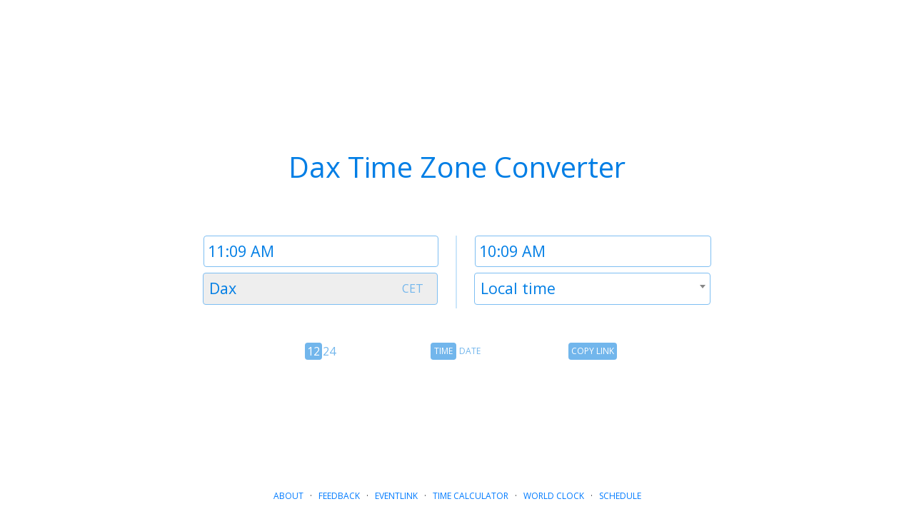

--- FILE ---
content_type: text/html; charset=utf-8
request_url: https://www.google.com/recaptcha/api2/aframe
body_size: 268
content:
<!DOCTYPE HTML><html><head><meta http-equiv="content-type" content="text/html; charset=UTF-8"></head><body><script nonce="8cbksjzZOMMz0qGb8HP_3Q">/** Anti-fraud and anti-abuse applications only. See google.com/recaptcha */ try{var clients={'sodar':'https://pagead2.googlesyndication.com/pagead/sodar?'};window.addEventListener("message",function(a){try{if(a.source===window.parent){var b=JSON.parse(a.data);var c=clients[b['id']];if(c){var d=document.createElement('img');d.src=c+b['params']+'&rc='+(localStorage.getItem("rc::a")?sessionStorage.getItem("rc::b"):"");window.document.body.appendChild(d);sessionStorage.setItem("rc::e",parseInt(sessionStorage.getItem("rc::e")||0)+1);localStorage.setItem("rc::h",'1768730996886');}}}catch(b){}});window.parent.postMessage("_grecaptcha_ready", "*");}catch(b){}</script></body></html>